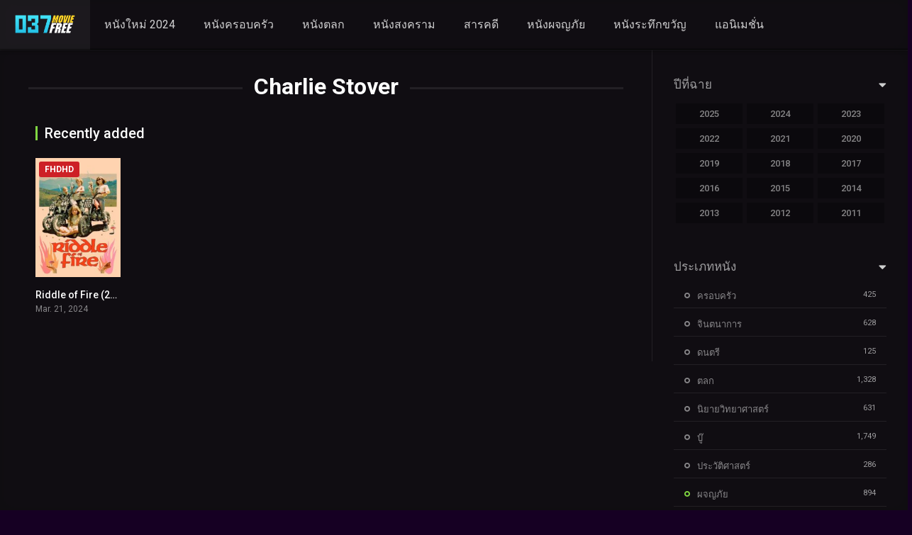

--- FILE ---
content_type: text/html; charset=UTF-8
request_url: https://037moviefree.com/cast/charlie-stover/
body_size: 9542
content:
<!DOCTYPE html><html lang="th"><head><meta name="google-site-verification" content="Du3GOtCouKsnNEG5Z3hcki_yWgh4bmv99Clm-XiihkA" /><!-- Google tag (gtag.js) --><script async src="https://www.googletagmanager.com/gtag/js?id=G-X0VHPKE1V6"></script><script>window.dataLayer = window.dataLayer || [];function gtag(){dataLayer.push(arguments);}gtag('js', new Date());gtag('config', 'G-X0VHPKE1V6');</script><!-- Google tag (gtag.js) --><script async src="https://www.googletagmanager.com/gtag/js?id=UA-250246512-1"></script><script>window.dataLayer = window.dataLayer || [];function gtag(){dataLayer.push(arguments);}gtag('js', new Date());gtag('config', 'UA-250246512-1');</script><meta charset="UTF-8" /><link rel='apple-touch-icon' href='https://037moviefree.com/wp-content/uploads/2024/07/037MovieFREE.png'/><meta name="apple-mobile-web-app-capable" content="yes"><meta name="apple-mobile-web-app-status-bar-style" content="black"><meta name="mobile-web-app-capable" content="yes"><meta name="viewport" content="width=device-width, initial-scale=1, shrink-to-fit=no"><meta name="theme-color" content="#000000"><link rel='shortcut icon' href='https://037moviefree.com/wp-content/uploads/2024/07/037MovieFREE.png' type='image/x-icon' /><title>Charlie Stover &#8211; 037MovieFree</title><meta name='robots' content='max-image-preview:large' /><!-- Meta Tag Manager --><meta name="keywords" content="ดูหนังออนไลน์,ดูหนังHD,ดูหนังฟรี,หนังใหม่ 2023,หนังใหม่ 2024" /><!-- / Meta Tag Manager --><link rel='dns-prefetch' href='//fonts.googleapis.com' /><link rel="alternate" type="application/rss+xml" title="037MovieFree &raquo; ฟีด" href="https://037moviefree.com/feed/" /><link rel="alternate" type="application/rss+xml" title="037MovieFree &raquo; ฟีดความเห็น" href="https://037moviefree.com/comments/feed/" /><link rel="alternate" type="application/rss+xml" title="ฟีด 037MovieFree &raquo; Charlie Stover Cast" href="https://037moviefree.com/cast/charlie-stover/feed/" /><style id='wp-img-auto-sizes-contain-inline-css' type='text/css'>img:is([sizes=auto i],[sizes^="auto," i]){contain-intrinsic-size:3000px 1500px}/*# sourceURL=wp-img-auto-sizes-contain-inline-css */</style><style id='wp-block-library-inline-css' type='text/css'>:root{--wp-block-synced-color:#7a00df;--wp-block-synced-color--rgb:122,0,223;--wp-bound-block-color:var(--wp-block-synced-color);--wp-editor-canvas-background:#ddd;--wp-admin-theme-color:#007cba;--wp-admin-theme-color--rgb:0,124,186;--wp-admin-theme-color-darker-10:#006ba1;--wp-admin-theme-color-darker-10--rgb:0,107,160.5;--wp-admin-theme-color-darker-20:#005a87;--wp-admin-theme-color-darker-20--rgb:0,90,135;--wp-admin-border-width-focus:2px}@media (min-resolution:192dpi){:root{--wp-admin-border-width-focus:1.5px}}.wp-element-button{cursor:pointer}:root .has-very-light-gray-background-color{background-color:#eee}:root .has-very-dark-gray-background-color{background-color:#313131}:root .has-very-light-gray-color{color:#eee}:root .has-very-dark-gray-color{color:#313131}:root .has-vivid-green-cyan-to-vivid-cyan-blue-gradient-background{background:linear-gradient(135deg,#00d084,#0693e3)}:root .has-purple-crush-gradient-background{background:linear-gradient(135deg,#34e2e4,#4721fb 50%,#ab1dfe)}:root .has-hazy-dawn-gradient-background{background:linear-gradient(135deg,#faaca8,#dad0ec)}:root .has-subdued-olive-gradient-background{background:linear-gradient(135deg,#fafae1,#67a671)}:root .has-atomic-cream-gradient-background{background:linear-gradient(135deg,#fdd79a,#004a59)}:root .has-nightshade-gradient-background{background:linear-gradient(135deg,#330968,#31cdcf)}:root .has-midnight-gradient-background{background:linear-gradient(135deg,#020381,#2874fc)}:root{--wp--preset--font-size--normal:16px;--wp--preset--font-size--huge:42px}.has-regular-font-size{font-size:1em}.has-larger-font-size{font-size:2.625em}.has-normal-font-size{font-size:var(--wp--preset--font-size--normal)}.has-huge-font-size{font-size:var(--wp--preset--font-size--huge)}.has-text-align-center{text-align:center}.has-text-align-left{text-align:left}.has-text-align-right{text-align:right}.has-fit-text{white-space:nowrap!important}#end-resizable-editor-section{display:none}.aligncenter{clear:both}.items-justified-left{justify-content:flex-start}.items-justified-center{justify-content:center}.items-justified-right{justify-content:flex-end}.items-justified-space-between{justify-content:space-between}.screen-reader-text{border:0;clip-path:inset(50%);height:1px;margin:-1px;overflow:hidden;padding:0;position:absolute;width:1px;word-wrap:normal!important}.screen-reader-text:focus{background-color:#ddd;clip-path:none;color:#444;display:block;font-size:1em;height:auto;left:5px;line-height:normal;padding:15px 23px 14px;text-decoration:none;top:5px;width:auto;z-index:100000}html:where(.has-border-color){border-style:solid}html:where([style*=border-top-color]){border-top-style:solid}html:where([style*=border-right-color]){border-right-style:solid}html:where([style*=border-bottom-color]){border-bottom-style:solid}html:where([style*=border-left-color]){border-left-style:solid}html:where([style*=border-width]){border-style:solid}html:where([style*=border-top-width]){border-top-style:solid}html:where([style*=border-right-width]){border-right-style:solid}html:where([style*=border-bottom-width]){border-bottom-style:solid}html:where([style*=border-left-width]){border-left-style:solid}html:where(img[class*=wp-image-]){height:auto;max-width:100%}:where(figure){margin:0 0 1em}html:where(.is-position-sticky){--wp-admin--admin-bar--position-offset:var(--wp-admin--admin-bar--height,0px)}@media screen and (max-width:600px){html:where(.is-position-sticky){--wp-admin--admin-bar--position-offset:0px}}/*# sourceURL=wp-block-library-inline-css */</style><style id='global-styles-inline-css' type='text/css'>:root{--wp--preset--aspect-ratio--square:1;--wp--preset--aspect-ratio--4-3:4/3;--wp--preset--aspect-ratio--3-4:3/4;--wp--preset--aspect-ratio--3-2:3/2;--wp--preset--aspect-ratio--2-3:2/3;--wp--preset--aspect-ratio--16-9:16/9;--wp--preset--aspect-ratio--9-16:9/16;--wp--preset--color--black:#000000;--wp--preset--color--cyan-bluish-gray:#abb8c3;--wp--preset--color--white:#ffffff;--wp--preset--color--pale-pink:#f78da7;--wp--preset--color--vivid-red:#cf2e2e;--wp--preset--color--luminous-vivid-orange:#ff6900;--wp--preset--color--luminous-vivid-amber:#fcb900;--wp--preset--color--light-green-cyan:#7bdcb5;--wp--preset--color--vivid-green-cyan:#00d084;--wp--preset--color--pale-cyan-blue:#8ed1fc;--wp--preset--color--vivid-cyan-blue:#0693e3;--wp--preset--color--vivid-purple:#9b51e0;--wp--preset--gradient--vivid-cyan-blue-to-vivid-purple:linear-gradient(135deg,rgb(6,147,227) 0%,rgb(155,81,224) 100%);--wp--preset--gradient--light-green-cyan-to-vivid-green-cyan:linear-gradient(135deg,rgb(122,220,180) 0%,rgb(0,208,130) 100%);--wp--preset--gradient--luminous-vivid-amber-to-luminous-vivid-orange:linear-gradient(135deg,rgb(252,185,0) 0%,rgb(255,105,0) 100%);--wp--preset--gradient--luminous-vivid-orange-to-vivid-red:linear-gradient(135deg,rgb(255,105,0) 0%,rgb(207,46,46) 100%);--wp--preset--gradient--very-light-gray-to-cyan-bluish-gray:linear-gradient(135deg,rgb(238,238,238) 0%,rgb(169,184,195) 100%);--wp--preset--gradient--cool-to-warm-spectrum:linear-gradient(135deg,rgb(74,234,220) 0%,rgb(151,120,209) 20%,rgb(207,42,186) 40%,rgb(238,44,130) 60%,rgb(251,105,98) 80%,rgb(254,248,76) 100%);--wp--preset--gradient--blush-light-purple:linear-gradient(135deg,rgb(255,206,236) 0%,rgb(152,150,240) 100%);--wp--preset--gradient--blush-bordeaux:linear-gradient(135deg,rgb(254,205,165) 0%,rgb(254,45,45) 50%,rgb(107,0,62) 100%);--wp--preset--gradient--luminous-dusk:linear-gradient(135deg,rgb(255,203,112) 0%,rgb(199,81,192) 50%,rgb(65,88,208) 100%);--wp--preset--gradient--pale-ocean:linear-gradient(135deg,rgb(255,245,203) 0%,rgb(182,227,212) 50%,rgb(51,167,181) 100%);--wp--preset--gradient--electric-grass:linear-gradient(135deg,rgb(202,248,128) 0%,rgb(113,206,126) 100%);--wp--preset--gradient--midnight:linear-gradient(135deg,rgb(2,3,129) 0%,rgb(40,116,252) 100%);--wp--preset--font-size--small:13px;--wp--preset--font-size--medium:20px;--wp--preset--font-size--large:36px;--wp--preset--font-size--x-large:42px;--wp--preset--spacing--20:0.44rem;--wp--preset--spacing--30:0.67rem;--wp--preset--spacing--40:1rem;--wp--preset--spacing--50:1.5rem;--wp--preset--spacing--60:2.25rem;--wp--preset--spacing--70:3.38rem;--wp--preset--spacing--80:5.06rem;--wp--preset--shadow--natural:6px 6px 9px rgba(0,0,0,0.2);--wp--preset--shadow--deep:12px 12px 50px rgba(0,0,0,0.4);--wp--preset--shadow--sharp:6px 6px 0px rgba(0,0,0,0.2);--wp--preset--shadow--outlined:6px 6px 0px -3px rgb(255,255,255),6px 6px rgb(0,0,0);--wp--preset--shadow--crisp:6px 6px 0px rgb(0,0,0)}:where(.is-layout-flex){gap:0.5em}:where(.is-layout-grid){gap:0.5em}body .is-layout-flex{display:flex}.is-layout-flex{flex-wrap:wrap;align-items:center}.is-layout-flex >:is(*,div){margin:0}body .is-layout-grid{display:grid}.is-layout-grid >:is(*,div){margin:0}:where(.wp-block-columns.is-layout-flex){gap:2em}:where(.wp-block-columns.is-layout-grid){gap:2em}:where(.wp-block-post-template.is-layout-flex){gap:1.25em}:where(.wp-block-post-template.is-layout-grid){gap:1.25em}.has-black-color{color:var(--wp--preset--color--black) !important}.has-cyan-bluish-gray-color{color:var(--wp--preset--color--cyan-bluish-gray) !important}.has-white-color{color:var(--wp--preset--color--white) !important}.has-pale-pink-color{color:var(--wp--preset--color--pale-pink) !important}.has-vivid-red-color{color:var(--wp--preset--color--vivid-red) !important}.has-luminous-vivid-orange-color{color:var(--wp--preset--color--luminous-vivid-orange) !important}.has-luminous-vivid-amber-color{color:var(--wp--preset--color--luminous-vivid-amber) !important}.has-light-green-cyan-color{color:var(--wp--preset--color--light-green-cyan) !important}.has-vivid-green-cyan-color{color:var(--wp--preset--color--vivid-green-cyan) !important}.has-pale-cyan-blue-color{color:var(--wp--preset--color--pale-cyan-blue) !important}.has-vivid-cyan-blue-color{color:var(--wp--preset--color--vivid-cyan-blue) !important}.has-vivid-purple-color{color:var(--wp--preset--color--vivid-purple) !important}.has-black-background-color{background-color:var(--wp--preset--color--black) !important}.has-cyan-bluish-gray-background-color{background-color:var(--wp--preset--color--cyan-bluish-gray) !important}.has-white-background-color{background-color:var(--wp--preset--color--white) !important}.has-pale-pink-background-color{background-color:var(--wp--preset--color--pale-pink) !important}.has-vivid-red-background-color{background-color:var(--wp--preset--color--vivid-red) !important}.has-luminous-vivid-orange-background-color{background-color:var(--wp--preset--color--luminous-vivid-orange) !important}.has-luminous-vivid-amber-background-color{background-color:var(--wp--preset--color--luminous-vivid-amber) !important}.has-light-green-cyan-background-color{background-color:var(--wp--preset--color--light-green-cyan) !important}.has-vivid-green-cyan-background-color{background-color:var(--wp--preset--color--vivid-green-cyan) !important}.has-pale-cyan-blue-background-color{background-color:var(--wp--preset--color--pale-cyan-blue) !important}.has-vivid-cyan-blue-background-color{background-color:var(--wp--preset--color--vivid-cyan-blue) !important}.has-vivid-purple-background-color{background-color:var(--wp--preset--color--vivid-purple) !important}.has-black-border-color{border-color:var(--wp--preset--color--black) !important}.has-cyan-bluish-gray-border-color{border-color:var(--wp--preset--color--cyan-bluish-gray) !important}.has-white-border-color{border-color:var(--wp--preset--color--white) !important}.has-pale-pink-border-color{border-color:var(--wp--preset--color--pale-pink) !important}.has-vivid-red-border-color{border-color:var(--wp--preset--color--vivid-red) !important}.has-luminous-vivid-orange-border-color{border-color:var(--wp--preset--color--luminous-vivid-orange) !important}.has-luminous-vivid-amber-border-color{border-color:var(--wp--preset--color--luminous-vivid-amber) !important}.has-light-green-cyan-border-color{border-color:var(--wp--preset--color--light-green-cyan) !important}.has-vivid-green-cyan-border-color{border-color:var(--wp--preset--color--vivid-green-cyan) !important}.has-pale-cyan-blue-border-color{border-color:var(--wp--preset--color--pale-cyan-blue) !important}.has-vivid-cyan-blue-border-color{border-color:var(--wp--preset--color--vivid-cyan-blue) !important}.has-vivid-purple-border-color{border-color:var(--wp--preset--color--vivid-purple) !important}.has-vivid-cyan-blue-to-vivid-purple-gradient-background{background:var(--wp--preset--gradient--vivid-cyan-blue-to-vivid-purple) !important}.has-light-green-cyan-to-vivid-green-cyan-gradient-background{background:var(--wp--preset--gradient--light-green-cyan-to-vivid-green-cyan) !important}.has-luminous-vivid-amber-to-luminous-vivid-orange-gradient-background{background:var(--wp--preset--gradient--luminous-vivid-amber-to-luminous-vivid-orange) !important}.has-luminous-vivid-orange-to-vivid-red-gradient-background{background:var(--wp--preset--gradient--luminous-vivid-orange-to-vivid-red) !important}.has-very-light-gray-to-cyan-bluish-gray-gradient-background{background:var(--wp--preset--gradient--very-light-gray-to-cyan-bluish-gray) !important}.has-cool-to-warm-spectrum-gradient-background{background:var(--wp--preset--gradient--cool-to-warm-spectrum) !important}.has-blush-light-purple-gradient-background{background:var(--wp--preset--gradient--blush-light-purple) !important}.has-blush-bordeaux-gradient-background{background:var(--wp--preset--gradient--blush-bordeaux) !important}.has-luminous-dusk-gradient-background{background:var(--wp--preset--gradient--luminous-dusk) !important}.has-pale-ocean-gradient-background{background:var(--wp--preset--gradient--pale-ocean) !important}.has-electric-grass-gradient-background{background:var(--wp--preset--gradient--electric-grass) !important}.has-midnight-gradient-background{background:var(--wp--preset--gradient--midnight) !important}.has-small-font-size{font-size:var(--wp--preset--font-size--small) !important}.has-medium-font-size{font-size:var(--wp--preset--font-size--medium) !important}.has-large-font-size{font-size:var(--wp--preset--font-size--large) !important}.has-x-large-font-size{font-size:var(--wp--preset--font-size--x-large) !important}/*# sourceURL=global-styles-inline-css */</style><style id='classic-theme-styles-inline-css' type='text/css'>/*! This file is auto-generated */.wp-block-button__link{color:#fff;background-color:#32373c;border-radius:9999px;box-shadow:none;text-decoration:none;padding:calc(.667em + 2px) calc(1.333em + 2px);font-size:1.125em}.wp-block-file__button{background:#32373c;color:#fff;text-decoration:none}/*# sourceURL=/wp-includes/css/classic-themes.min.css */</style><link rel='stylesheet' id='fontawesome-pro-css' href='https://037moviefree.com/wp-content/themes/dooplay/assets/fontawesome/css/all.min.css?ver=5.15.1' type='text/css' media='all' /><link rel='stylesheet' id='owl-carousel-css' href='https://037moviefree.com/wp-content/themes/dooplay/assets/css/front.owl.min.css?ver=2.5.5' type='text/css' media='all' /><link rel='stylesheet' id='google-fonts-css' href='https://fonts.googleapis.com/css?family=Roboto%3A300%2C400%2C500%2C700&#038;ver=2.5.5' type='text/css' media='all' /><link rel='stylesheet' id='scrollbar-css' href='https://037moviefree.com/wp-content/themes/dooplay/assets/css/front.crollbar.min.css?ver=2.5.5' type='text/css' media='all' /><link rel='stylesheet' id='dooplay-css' href='https://037moviefree.com/wp-content/themes/dooplay/assets/css/front.style.min.css?ver=2.5.5' type='text/css' media='all' /><link rel='stylesheet' id='dooplay-color-scheme-css' href='https://037moviefree.com/wp-content/themes/dooplay/assets/css/colors.dark.min.css?ver=2.5.5' type='text/css' media='all' /><link rel='stylesheet' id='dooplay-responsive-css' href='https://037moviefree.com/wp-content/themes/dooplay/assets/css/front.mobile.min.css?ver=2.5.5' type='text/css' media='all' /><script type="text/javascript" src="https://037moviefree.com/wp-includes/js/jquery/jquery.min.js?ver=3.7.1" id="jquery-core-js"></script><script type="text/javascript" src="https://037moviefree.com/wp-includes/js/jquery/jquery-migrate.min.js?ver=3.4.1" id="jquery-migrate-js"></script><script type="text/javascript" src="https://037moviefree.com/wp-content/themes/dooplay/assets/js/lib/lazyload.js?ver=2.5.5" id="lazyload-js"></script><script type="text/javascript" src="https://037moviefree.com/wp-content/themes/dooplay/assets/js/lib/pwsscrollbar.js?ver=2.5.5" id="scrollbar-js"></script><script type="text/javascript" src="https://037moviefree.com/wp-content/themes/dooplay/assets/js/lib/owlcarousel.js?ver=2.5.5" id="owl-carousel-js"></script><script type="text/javascript" src="https://037moviefree.com/wp-content/themes/dooplay/assets/js/lib/idtabs.js?ver=2.5.5" id="idTabs-js"></script><script type="text/javascript" src="https://037moviefree.com/wp-content/themes/dooplay/assets/js/lib/isrepeater.js?ver=2.5.5" id="dtRepeat-js"></script><script type="text/javascript" id="dt_main_ajax-js-extra">/* <![CDATA[ */var dtAjax = {"url":"/wp-admin/admin-ajax.php","player_api":"https://037moviefree.com/wp-json/dooplayer/v2/","play_ajaxmd":"1","play_method":"admin_ajax","googlercptc":null,"classitem":"6","loading":"Loading..","afavorites":"Add to favorites","rfavorites":"Remove of favorites","views":"Views","remove":"\u0e25\u0e1a\u0e2d\u0e2d\u0e01","isawit":"I saw it","send":"Data send..","updating":"Updating data..","error":"Error","pending":"Pending review","ltipe":"Download","sending":"Sending data","enabled":"Enable","disabled":"Disable","trash":"Delete","lshared":"Links Shared","ladmin":"Manage pending links","sendingrep":"Please wait, sending data..","ready":"Ready","deletelin":"Do you really want to delete this link?"};//# sourceURL=dt_main_ajax-js-extra
/* ]]> */</script><script type="text/javascript" src="https://037moviefree.com/wp-content/themes/dooplay/assets/js/front.ajax.min.js?ver=2.5.5" id="dt_main_ajax-js"></script><link rel="https://api.w.org/" href="https://037moviefree.com/wp-json/" /><link rel="alternate" title="JSON" type="application/json" href="https://037moviefree.com/wp-json/wp/v2/dtcast/4169" /><link rel="EditURI" type="application/rsd+xml" title="RSD" href="https://037moviefree.com/xmlrpc.php?rsd" /><meta name="generator" content="WordPress 6.9" /><script type="text/javascript">jQuery(document).ready(function(a){"false"==dtGonza.mobile&&a(window).load(function(){a(".scrolling").mCustomScrollbar({theme:"minimal-dark",scrollInertia:200,scrollButtons:{enable:!0},callbacks:{onTotalScrollOffset:100,alwaysTriggerOffsets:!1}})})});</script><style type='text/css'>body{font-family:"Roboto",sans-serif}body{background-color:#160023}header.main .hbox,#contenedor,footer.main .fbox{max-width:1500px}a,.home-blog-post .entry-date .date,.top-imdb-item:hover>.title a,.module .content .items .item .data h3 a:hover,.head-main-nav ul.main-header li:hover>a,.login_box .box a.register{color:#81d742}.nav_items_module a.btn:hover,.pagination span.current,.w_item_b a:hover>.data .wextra b:before,.comment-respond h3:before,footer.main .fbox .fmenu ul li a:hover{color:#81d742}header.main .hbox .search form button[type=submit]:hover,.loading,#seasons .se-c .se-a ul.episodios li .episodiotitle a:hover,.sgeneros a:hover,.page_user nav.user ul li a:hover{color:#81d742}footer.main .fbox .fmenu ul li.current-menu-item a,.posts .meta .autor i,.pag_episodes .item a:hover,a.link_a:hover,ul.smenu li a:hover{color:#81d742}header.responsive .nav a.active:before,header.responsive .search a.active:before,.dtuser a.clicklogin:hover,.menuresp .menu ul.resp li a:hover,.menuresp .menu ul.resp li ul.sub-menu li a:hover{color:#81d742}.sl-wrapper a:before,table.account_links tbody td a:hover,.dt_mainmeta nav.genres ul li a:hover{color:#81d742}.dt_mainmeta nav.genres ul li.current-cat a:before,.dooplay_player .options ul li:hover span.title{color:#81d742}.head-main-nav ul.main-header li ul.sub-menu li a:hover,form.form-resp-ab button[type=submit]:hover>span,.sidebar aside.widget ul li a:hover{color:#81d742}header.top_imdb h1.top-imdb-h1 span,article.post .information .meta span.autor,.w_item_c a:hover>.rating i,span.comment-author-link,.pagination a:hover{color:#81d742}.letter_home ul.glossary li a:hover,.letter_home ul.glossary li a.active,.user_control a.in-list{color:#81d742}.headitems a#dooplay_signout:hover,.login_box .box a#c_loginbox:hover{color:#81d742}.report_modal .box .form form fieldset label:hover > span.title{color:#81d742}.linktabs ul li a.selected,ul.smenu li a.selected,a.liked,.module .content header span a.see-all,.page_user nav.user ul li a.selected,.dt_mainmeta nav.releases ul li a:hover{background:#81d742}a.see_all,p.form-submit input[type=submit]:hover,.report-video-form fieldset input[type=submit],a.mtoc,.contact .wrapper fieldset input[type=submit],span.item_type,a.main{background:#81d742}.post-comments .comment-reply-link:hover,#seasons .se-c .se-q span.se-o,#edit_link .box .form_edit .cerrar a:hover{background:#81d742}.user_edit_control ul li a.selected,form.update_profile fieldset input[type=submit],.page_user .content .paged a.load_more:hover,#edit_link .box .form_edit fieldset input[type="submit"]{background:#81d742}.login_box .box input[type="submit"],.form_post_lik .control .left a.add_row:hover,.form_post_lik .table table tbody tr td a.remove_row:hover,.form_post_lik .control .right input[type="submit"]{background:#81d742}#dt_contenedor{background-color:#160023}.plyr input[type=range]::-ms-fill-lower{background:#81d742}.menuresp .menu .user a.ctgs,.menuresp .menu .user .logout a:hover{background:#81d742}.plyr input[type=range]:active::-webkit-slider-thumb{background:#81d742}.plyr input[type=range]:active::-moz-range-thumb{background:#81d742}.plyr input[type=range]:active::-ms-thumb{background:#81d742}.tagcloud a:hover,ul.abc li a:hover,ul.abc li a.select,{background:#81d742}.featu{background:#00be08}.report_modal .box .form form fieldset input[type=submit]{background-color:#81d742}.contact .wrapper fieldset input[type=text]:focus,.contact .wrapper fieldset textarea:focus,header.main .hbox .dt_user ul li ul li:hover > a,.login_box .box a.register{border-color:#81d742}.module .content header h1{border-color:#81d742}.module .content header h2{border-color:#81d742}a.see_all{border-color:#81d742}.top-imdb-list h3{border-color:#81d742}.user_edit_control ul li a.selected:before{border-top-color:#81d742}header.main .loading{color:#fff!important}.starstruck .star-on-png:before{color:#81d742}</style><style type="text/css" id="wp-custom-css">.post-id-9472 .entry-title{display:none}</style></head><body class="archive tax-dtcast term-charlie-stover term-4169 wp-theme-dooplay"><div id="dt_contenedor"><header id="header" class="main"><div class="hbox"><div class="fix-hidden"><div class="logo"><a href="https://037moviefree.com"><img src='https://037moviefree.com/wp-content/uploads/037MovieFREE.png' alt='037MovieFree'/></a></div><div class="head-main-nav"><div class="menu-top-menu-container"><ul id="main_header" class="main-header"><li id="menu-item-16233" class="menu-item menu-item-type-custom menu-item-object-custom menu-item-16233"><a href="https://037moviefree.com/release/2024/">หนังใหม่ 2024</a></li><li id="menu-item-12390" class="menu-item menu-item-type-custom menu-item-object-custom menu-item-12390"><a href="https://037moviefree.com/genre/%e0%b8%84%e0%b8%a3%e0%b8%ad%e0%b8%9a%e0%b8%84%e0%b8%a3%e0%b8%b1%e0%b8%a7/">หนังครอบครัว</a></li><li id="menu-item-12389" class="menu-item menu-item-type-custom menu-item-object-custom menu-item-12389"><a href="https://037moviefree.com/genre/%e0%b8%95%e0%b8%a5%e0%b8%81/">หนังตลก</a></li><li id="menu-item-16236" class="menu-item menu-item-type-custom menu-item-object-custom menu-item-16236"><a href="https://037moviefree.com/genre/%e0%b8%aa%e0%b8%87%e0%b8%84%e0%b8%a3%e0%b8%b2%e0%b8%a1/">หนังสงคราม</a></li><li id="menu-item-12391" class="menu-item menu-item-type-custom menu-item-object-custom menu-item-12391"><a href="https://037moviefree.com/genre/%e0%b8%aa%e0%b8%b2%e0%b8%a3%e0%b8%84%e0%b8%94%e0%b8%b5/">สารคดี</a></li><li id="menu-item-12392" class="menu-item menu-item-type-custom menu-item-object-custom menu-item-12392"><a href="https://037moviefree.com/genre/%e0%b8%9c%e0%b8%88%e0%b8%8d/">หนังผจญภัย</a></li><li id="menu-item-12393" class="menu-item menu-item-type-custom menu-item-object-custom menu-item-12393"><a href="https://037moviefree.com/genre/%e0%b8%a3%e0%b8%b0%e0%b8%97%e0%b8%b6%e0%b8%81%e0%b8%82%e0%b8%a7%e0%b8%b1%e0%b8%8d/">หนังระทึกขวัญ</a></li><li id="menu-item-16235" class="menu-item menu-item-type-custom menu-item-object-custom menu-item-16235"><a href="https://037moviefree.com/genre/%e0%b9%81%e0%b8%ad%e0%b8%99%e0%b8%99%e0%b8%b4%e0%b9%80%e0%b8%a1%e0%b8%8a%e0%b8%b1%e0%b9%88%e0%b8%99/">แอนิเมชั่น</a></li></ul></div></div><div class="headitems "><div id="advc-menu" class="search"><form method="get" id="searchform" action="https://037moviefree.com"><input type="text" placeholder="Search..." name="s" id="s" value="" autocomplete="off"><button class="search-button" type="submit"><span class="fas fa-search"></span></button></form></div><!-- end search --><!-- end dt_user --></div></div><div class="live-search ltr"></div></div></header><div class="fixheadresp"><header class="responsive"><div class="nav"><a class="aresp nav-resp"></a></div><div class="search"><a class="aresp search-resp"></a></div><div class="logo"> <a href="https://037moviefree.com/"><img src='https://037moviefree.com/wp-content/uploads/037MovieFREE.png' alt='037MovieFree'/></a> </div></header><div class="search_responsive"><form method="get" id="form-search-resp" class="form-resp-ab" action="https://037moviefree.com"><input type="text" placeholder="Search..." name="s" id="ms" value="" autocomplete="off"><button type="submit" class="search-button"><span class="fas fa-search"></span></button></form><div class="live-search"></div></div><div id="arch-menu" class="menuresp"><div class="menu"><div class="menu-top-menu-container"><ul id="main_header" class="resp"><li class="menu-item menu-item-type-custom menu-item-object-custom menu-item-16233"><a href="https://037moviefree.com/release/2024/">หนังใหม่ 2024</a></li><li class="menu-item menu-item-type-custom menu-item-object-custom menu-item-12390"><a href="https://037moviefree.com/genre/%e0%b8%84%e0%b8%a3%e0%b8%ad%e0%b8%9a%e0%b8%84%e0%b8%a3%e0%b8%b1%e0%b8%a7/">หนังครอบครัว</a></li><li class="menu-item menu-item-type-custom menu-item-object-custom menu-item-12389"><a href="https://037moviefree.com/genre/%e0%b8%95%e0%b8%a5%e0%b8%81/">หนังตลก</a></li><li class="menu-item menu-item-type-custom menu-item-object-custom menu-item-16236"><a href="https://037moviefree.com/genre/%e0%b8%aa%e0%b8%87%e0%b8%84%e0%b8%a3%e0%b8%b2%e0%b8%a1/">หนังสงคราม</a></li><li class="menu-item menu-item-type-custom menu-item-object-custom menu-item-12391"><a href="https://037moviefree.com/genre/%e0%b8%aa%e0%b8%b2%e0%b8%a3%e0%b8%84%e0%b8%94%e0%b8%b5/">สารคดี</a></li><li class="menu-item menu-item-type-custom menu-item-object-custom menu-item-12392"><a href="https://037moviefree.com/genre/%e0%b8%9c%e0%b8%88%e0%b8%8d/">หนังผจญภัย</a></li><li class="menu-item menu-item-type-custom menu-item-object-custom menu-item-12393"><a href="https://037moviefree.com/genre/%e0%b8%a3%e0%b8%b0%e0%b8%97%e0%b8%b6%e0%b8%81%e0%b8%82%e0%b8%a7%e0%b8%b1%e0%b8%8d/">หนังระทึกขวัญ</a></li><li class="menu-item menu-item-type-custom menu-item-object-custom menu-item-16235"><a href="https://037moviefree.com/genre/%e0%b9%81%e0%b8%ad%e0%b8%99%e0%b8%99%e0%b8%b4%e0%b9%80%e0%b8%a1%e0%b8%8a%e0%b8%b1%e0%b9%88%e0%b8%99/">แอนิเมชั่น</a></li></ul></div></div></div></div><div id="contenedor"><div class="login_box"> <div class="box"> <a id="c_loginbox"><i class="fas fa-times"></i></a> <h3>Login to your account</h3> <form method="post" id="dooplay_login_user"> <fieldset class="user"><input type="text" name="log" placeholder="ชื่อผู้ใช้"></fieldset> <fieldset class="password"><input type="password" name="pwd" placeholder="รหัสผ่าน"></fieldset> <label><input name="rmb" type="checkbox" id="rememberme" value="forever" checked> บันทึกการใช้งานของฉัน</label> <fieldset class="submit"><input id="dooplay_login_btn" data-btntext="เข้าสู่ระบบ" type="submit" value="เข้าสู่ระบบ"></fieldset> <a class="register" href="https://037moviefree.com/%e0%b8%94%e0%b8%b9%e0%b8%ab%e0%b8%99%e0%b8%b1%e0%b8%87%e0%b8%ad%e0%b8%ad%e0%b8%99%e0%b9%84%e0%b8%a5%e0%b8%99%e0%b9%8c%e0%b8%9f%e0%b8%a3%e0%b8%b5-888-movie-%e0%b8%ad%e0%b8%b1%e0%b8%9e%e0%b9%80%e0%b8%94/?action=sign-in">Register a new account</a> <label><a class="pteks" href="https://037moviefree.com/fhd?action=lostpassword">ลืมรหัสผ่านของคุณ?</a></label> <input type="hidden" name="red" value="https://037moviefree.com/cast/charlie-stover/"> <input type="hidden" name="action" value="dooplay_login"> </form> </div></div><div class="module"><div class="content right full"><h1 class="heading-archive">Charlie Stover</h1><div class="desc_category"></div><header><h2>Recently added</h2></header><div class="items full"><article id="post-14947" class="item movies"><div class="poster"><img src="https://037moviefree.com/wp-content/uploads/2024/05/yjBbl4iLk3Zj5erRq4FjlyyTrWu-185x278.jpg" alt="Riddle of Fire (2024) ดูหนังดราม่าไซไฟกำกับโดย James Cameron+"><div class="rating">6.6</div><div class="mepo"> <span class="quality">FHDHD</span></div><a href="https://037moviefree.com/movies/riddle-of-fire/"><div class="see play2"></div></a></div><div class="data"><h3 style="font-size: 14px;" ><a href="https://037moviefree.com/movies/riddle-of-fire/">Riddle of Fire (2024) ดูหนังดราม่าไซไฟกำกับโดย James Cameron+</a></h3> <span>Mar. 21, 2024</span></div></article></div></div><div class="sidebar right scrolling"><div class="fixed-sidebar-blank"><div class="dt_mainmeta"><nav class="releases"><h2>ปีที่ฉาย</h2><ul class="releases scrolling"><li><a href="https://037moviefree.com/release/2025/">2025</a></li><li><a href="https://037moviefree.com/release/2024/">2024</a></li><li><a href="https://037moviefree.com/release/2023/">2023</a></li><li><a href="https://037moviefree.com/release/2022/">2022</a></li><li><a href="https://037moviefree.com/release/2021/">2021</a></li><li><a href="https://037moviefree.com/release/2020/">2020</a></li><li><a href="https://037moviefree.com/release/2019/">2019</a></li><li><a href="https://037moviefree.com/release/2018/">2018</a></li><li><a href="https://037moviefree.com/release/2017/">2017</a></li><li><a href="https://037moviefree.com/release/2016/">2016</a></li><li><a href="https://037moviefree.com/release/2015/">2015</a></li><li><a href="https://037moviefree.com/release/2014/">2014</a></li><li><a href="https://037moviefree.com/release/2013/">2013</a></li><li><a href="https://037moviefree.com/release/2012/">2012</a></li><li><a href="https://037moviefree.com/release/2011/">2011</a></li><li><a href="https://037moviefree.com/release/2010/">2010</a></li><li><a href="https://037moviefree.com/release/2009/">2009</a></li><li><a href="https://037moviefree.com/release/2008/">2008</a></li><li><a href="https://037moviefree.com/release/2007/">2007</a></li><li><a href="https://037moviefree.com/release/2006/">2006</a></li><li><a href="https://037moviefree.com/release/2005/">2005</a></li><li><a href="https://037moviefree.com/release/2004/">2004</a></li><li><a href="https://037moviefree.com/release/2003/">2003</a></li><li><a href="https://037moviefree.com/release/2002/">2002</a></li><li><a href="https://037moviefree.com/release/2001/">2001</a></li><li><a href="https://037moviefree.com/release/2000/">2000</a></li><li><a href="https://037moviefree.com/release/1997/">1997</a></li><li><a href="https://037moviefree.com/release/1996/">1996</a></li><li><a href="https://037moviefree.com/release/1995/">1995</a></li><li><a href="https://037moviefree.com/release/1993/">1993</a></li><li><a href="https://037moviefree.com/release/1992/">1992</a></li><li><a href="https://037moviefree.com/release/1991/">1991</a></li><li><a href="https://037moviefree.com/release/1990/">1990</a></li><li><a href="https://037moviefree.com/release/1989/">1989</a></li><li><a href="https://037moviefree.com/release/1986/">1986</a></li><li><a href="https://037moviefree.com/release/1984/">1984</a></li><li><a href="https://037moviefree.com/release/1983/">1983</a></li><li><a href="https://037moviefree.com/release/1978/">1978</a></li></ul></nav></div><div class="dt_mainmeta"><nav class="genres"><h2 class="widget-title">ประเภทหนัง</h2><ul class="genres falsescroll"><li class="cat-item cat-item-130"><a href="https://037moviefree.com/genre/%e0%b8%84%e0%b8%a3%e0%b8%ad%e0%b8%9a%e0%b8%84%e0%b8%a3%e0%b8%b1%e0%b8%a7/">ครอบครัว</a> <i>425</i></li><li class="cat-item cat-item-131"><a href="https://037moviefree.com/genre/%e0%b8%88%e0%b8%b4%e0%b8%99%e0%b8%95%e0%b8%99%e0%b8%b2%e0%b8%81%e0%b8%b2%e0%b8%a3/">จินตนาการ</a> <i>628</i></li><li class="cat-item cat-item-401"><a href="https://037moviefree.com/genre/%e0%b8%94%e0%b8%99%e0%b8%95%e0%b8%a3%e0%b8%b5/">ดนตรี</a> <i>125</i></li><li class="cat-item cat-item-86"><a href="https://037moviefree.com/genre/%e0%b8%95%e0%b8%a5%e0%b8%81/">ตลก</a> <i>1,328</i></li><li class="cat-item cat-item-145"><a href="https://037moviefree.com/genre/%e0%b8%99%e0%b8%b4%e0%b8%a2%e0%b8%b2%e0%b8%a2%e0%b8%a7%e0%b8%b4%e0%b8%97%e0%b8%a2%e0%b8%b2%e0%b8%a8%e0%b8%b2%e0%b8%aa%e0%b8%95%e0%b8%a3%e0%b9%8c/">นิยายวิทยาศาสตร์</a> <i>631</i></li><li class="cat-item cat-item-85"><a href="https://037moviefree.com/genre/%e0%b8%9a%e0%b8%b9%e0%b9%8a/">บู๊</a> <i>1,749</i></li><li class="cat-item cat-item-180"><a href="https://037moviefree.com/genre/%e0%b8%9b%e0%b8%a3%e0%b8%b0%e0%b8%a7%e0%b8%b1%e0%b8%95%e0%b8%b4%e0%b8%a8%e0%b8%b2%e0%b8%aa%e0%b8%95%e0%b8%a3%e0%b9%8c/">ประวัติศาสตร์</a> <i>286</i></li><li class="cat-item cat-item-146 current-cat"><a aria-current="page" href="https://037moviefree.com/genre/%e0%b8%9c%e0%b8%88%e0%b8%8d/">ผจญภัย</a> <i>894</i></li><li class="cat-item cat-item-463"><a href="https://037moviefree.com/genre/%e0%b8%a0%e0%b8%b2%e0%b8%9e%e0%b8%a2%e0%b8%99%e0%b8%95%e0%b8%a3%e0%b9%8c%e0%b9%82%e0%b8%97%e0%b8%a3%e0%b8%97%e0%b8%b1%e0%b8%a8%e0%b8%99%e0%b9%8c/">ภาพยนตร์โทรทัศน์</a> <i>43</i></li><li class="cat-item cat-item-164"><a href="https://037moviefree.com/genre/%e0%b8%a3%e0%b8%b0%e0%b8%97%e0%b8%b6%e0%b8%81%e0%b8%82%e0%b8%a7%e0%b8%b1%e0%b8%8d/">ระทึกขวัญ</a> <i>1,534</i></li><li class="cat-item cat-item-233"><a href="https://037moviefree.com/genre/%e0%b8%a5%e0%b8%b6%e0%b8%81%e0%b8%a5%e0%b8%b1%e0%b8%9a/">ลึกลับ</a> <i>477</i></li><li class="cat-item cat-item-254"><a href="https://037moviefree.com/genre/%e0%b8%aa%e0%b8%87%e0%b8%84%e0%b8%a3%e0%b8%b2%e0%b8%a1/">สงคราม</a> <i>216</i></li><li class="cat-item cat-item-84"><a href="https://037moviefree.com/genre/%e0%b8%aa%e0%b8%a2%e0%b8%ad%e0%b8%87%e0%b8%82%e0%b8%a7%e0%b8%b1%e0%b8%8d/">สยองขวัญ</a> <i>791</i></li><li class="cat-item cat-item-818"><a href="https://037moviefree.com/genre/%e0%b8%aa%e0%b8%b2%e0%b8%a3%e0%b8%84%e0%b8%94%e0%b8%b5/">สารคดี</a> <i>153</i></li><li class="cat-item cat-item-1277"><a href="https://037moviefree.com/genre/%e0%b8%ab%e0%b8%99%e0%b8%b1%e0%b8%87%e0%b8%84%e0%b8%b2%e0%b8%a7%e0%b8%9a%e0%b8%ad%e0%b8%a2%e0%b8%95%e0%b8%b0%e0%b8%a7%e0%b8%b1%e0%b8%99%e0%b8%95%e0%b8%81/">หนังคาวบอยตะวันตก</a> <i>37</i></li><li class="cat-item cat-item-115"><a href="https://037moviefree.com/genre/%e0%b8%ab%e0%b8%99%e0%b8%b1%e0%b8%87%e0%b8%8a%e0%b8%b5%e0%b8%a7%e0%b8%b4%e0%b8%95/">หนังชีวิต</a> <i>1,955</i></li><li class="cat-item cat-item-266"><a href="https://037moviefree.com/genre/%e0%b8%ab%e0%b8%99%e0%b8%b1%e0%b8%87%e0%b8%a3%e0%b8%b1%e0%b8%81%e0%b9%82%e0%b8%a3%e0%b9%81%e0%b8%a1%e0%b8%99%e0%b8%95%e0%b8%b4%e0%b8%81/">หนังรักโรแมนติก</a> <i>677</i></li><li class="cat-item cat-item-114"><a href="https://037moviefree.com/genre/%e0%b8%ad%e0%b8%b2%e0%b8%8a%e0%b8%8d%e0%b8%b2%e0%b8%81%e0%b8%a3%e0%b8%a3%e0%b8%a1/">อาชญากรรม</a> <i>750</i></li><li class="cat-item cat-item-129"><a href="https://037moviefree.com/genre/%e0%b9%81%e0%b8%ad%e0%b8%99%e0%b8%99%e0%b8%b4%e0%b9%80%e0%b8%a1%e0%b8%8a%e0%b8%b1%e0%b9%88%e0%b8%99/">แอนนิเมชั่น</a> <i>226</i></li></ul></nav></div></div></div></div></div><footer class="main"><div class="fbox"><div class="fcmpbox"><div class="copy">&copy; 2026 by <strong>037MovieFree</strong>. All Rights Reserved. Powered by <a href="https://888.movie"><strong>ดูหนังออนไลน์</strong></a></div><span class="top-page"><a id="top-page"><i class="fas fa-angle-up"></i></a></span></div></div></footer></div><script type="speculationrules">{"prefetch":[{"source":"document","where":{"and":[{"href_matches":"/*"},{"not":{"href_matches":["/wp-*.php","/wp-admin/*","/wp-content/uploads/*","/wp-content/*","/wp-content/plugins/*","/wp-content/themes/dooplay/*","/*\\?(.+)"]}},{"not":{"selector_matches":"a[rel~=\"nofollow\"]"}},{"not":{"selector_matches":".no-prefetch, .no-prefetch a"}}]},"eagerness":"conservative"}]}</script><script type="text/javascript">jQuery(document).ready(function($) {$("#featured-titles").owlCarousel({ autoPlay:false,items:6,stopOnHover:true,pagination:false,itemsDesktop:[1199,4],itemsDesktopSmall:[980,4],itemsTablet:[768,3],itemsTabletSmall: false,itemsMobile:[479,3] });$(".nextf").click(function(){ $("#featured-titles").trigger("owl.next") });$(".prevf").click(function(){ $("#featured-titles").trigger("owl.prev") });$("#dt-tvshows").owlCarousel({ autoPlay:false,items:6,stopOnHover:true,pagination:false,itemsDesktop:[1199,5],itemsDesktopSmall:[980,5],itemsTablet:[768,4],itemsTabletSmall:false,itemsMobile:[479,3] });$(".next4").click(function(){ $("#dt-tvshows").trigger("owl.next") });$(".prev4").click(function(){ $("#dt-tvshows").trigger("owl.prev") });$("#dt-episodes").owlCarousel({ autoPlay:false,pagination:false,items:4,stopOnHover:true,itemsDesktop:[900,3],itemsDesktopSmall:[750,3],itemsTablet:[500,2],itemsMobile:[320,1] });$(".next").click(function(){ $("#dt-episodes").trigger("owl.next") });$(".prev").click(function(){ $("#dt-episodes").trigger("owl.prev") });$("#dt-seasons").owlCarousel({ autoPlay:false,items:6,stopOnHover:true,pagination:false,itemsDesktop:[1199,5],itemsDesktopSmall:[980,5],itemsTablet:[768,4],itemsTabletSmall:false,itemsMobile:[479,3] });$(".next2").click(function(){ $("#dt-seasons").trigger("owl.next") });$(".prev2").click(function(){ $("#dt-seasons").trigger("owl.prev") });$("#slider-movies").owlCarousel({ autoPlay:false,items:3,stopOnHover:true,pagination:true,itemsDesktop:[1199,2],itemsDesktopSmall:[980,2],itemsTablet:[768,2],itemsTabletSmall:[600,1],itemsMobile:[479,1] });$("#slider-tvshows").owlCarousel({ autoPlay:false,items:3,stopOnHover:true,pagination:true,itemsDesktop:[1199,2],itemsDesktopSmall:[980,2],itemsTablet:[768,2],itemsTabletSmall:[600,1],itemsMobile:[479,1] });$("#slider-movies-tvshows").owlCarousel({ autoPlay:false,items:3,stopOnHover:true,pagination:true,itemsDesktop:[1199,2],itemsDesktopSmall:[980,2],itemsTablet:[768,2],itemsTabletSmall:[600,1],itemsMobile:[479,1] });$(".reset").click(function(event){ if (!confirm( dtGonza.reset_all )) { event.preventDefault() } });$(".addcontent").click(function(event){ if(!confirm(dtGonza.manually_content)){ event.preventDefault() } });});</script><script type="text/javascript" src="https://037moviefree.com/wp-content/themes/dooplay/assets/js/front.scripts.min.js?ver=2.5.5" id="scripts-js"></script><script type="text/javascript" id="live_search-js-extra">/* <![CDATA[ */var dtGonza = {"api":"https://037moviefree.com/wp-json/dooplay/search/","glossary":"https://037moviefree.com/wp-json/dooplay/glossary/","nonce":"e32e774220","area":".live-search","button":".search-button","more":"View all results","mobile":"false","reset_all":"Really you want to restart all data?","manually_content":"They sure have added content manually?","loading":"Loading..","loadingplayer":"Loading player..","selectaplayer":"Select a video player","playeradstime":null,"autoplayer":"1","livesearchactive":"1"};//# sourceURL=live_search-js-extra
/* ]]> */</script><script type="text/javascript" src="https://037moviefree.com/wp-content/themes/dooplay/assets/js/front.livesearch.min.js?ver=2.5.5" id="live_search-js"></script><div id="oscuridad"></div><script defer src="https://static.cloudflareinsights.com/beacon.min.js/vcd15cbe7772f49c399c6a5babf22c1241717689176015" integrity="sha512-ZpsOmlRQV6y907TI0dKBHq9Md29nnaEIPlkf84rnaERnq6zvWvPUqr2ft8M1aS28oN72PdrCzSjY4U6VaAw1EQ==" data-cf-beacon='{"version":"2024.11.0","token":"86ff74848df7469bb5bf6580cbbfde44","r":1,"server_timing":{"name":{"cfCacheStatus":true,"cfEdge":true,"cfExtPri":true,"cfL4":true,"cfOrigin":true,"cfSpeedBrain":true},"location_startswith":null}}' crossorigin="anonymous"></script>
